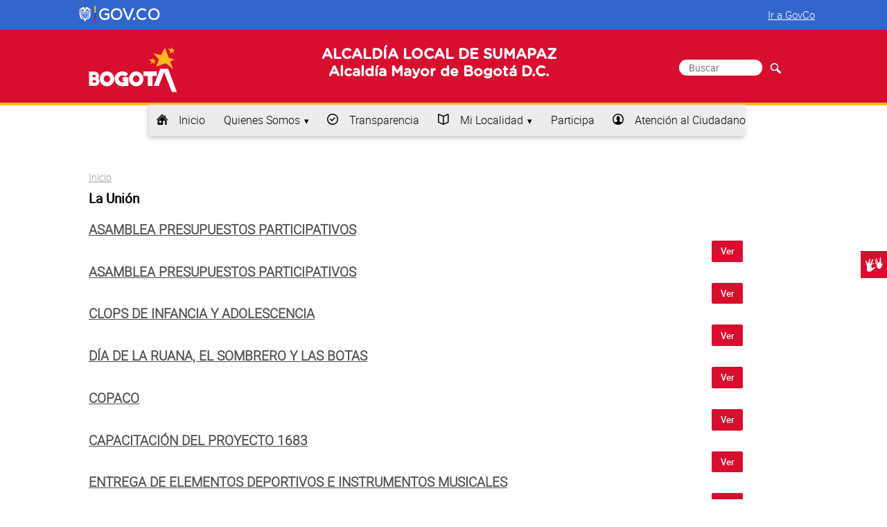

--- FILE ---
content_type: text/html; charset=utf-8
request_url: http://www.sumapaz.gov.co/eventos-lugares/la-union
body_size: 11513
content:
<!DOCTYPE html>
<html xmlns="http://www.w3.org/1999/xhtml" xml:lang="es" lang="es">

<head>
	<title>La Unión | ALCALDÍA LOCAL DE SUMAPAZ</title>
	<meta name="viewport" content="width=device-width, initial-scale=1.0">
	<link rel="shortcut icon" href="/misc/favicon.ico" type="image/vnd.microsoft.icon">
	<style type="text/css" media="all">
@import url("http://www.sumapaz.gov.co/modules/system/system.base.css?t7w2io");
@import url("http://www.sumapaz.gov.co/modules/system/system.menus.css?t7w2io");
@import url("http://www.sumapaz.gov.co/modules/system/system.messages.css?t7w2io");
@import url("http://www.sumapaz.gov.co/modules/system/system.theme.css?t7w2io");
</style>
<style type="text/css" media="all">
@import url("http://www.sumapaz.gov.co/sites/all/modules/contrib/calendar/css/calendar_multiday.css?t7w2io");
@import url("http://www.sumapaz.gov.co/sites/all/modules/ckeditor_accordion/css/ckeditor-accordion.css?t7w2io");
@import url("http://www.sumapaz.gov.co/sites/all/modules/contrib/colorbox_node/colorbox_node.css?t7w2io");
@import url("http://www.sumapaz.gov.co/modules/comment/comment.css?t7w2io");
@import url("http://www.sumapaz.gov.co/sites/all/modules/contrib/date/date_api/date.css?t7w2io");
@import url("http://www.sumapaz.gov.co/sites/all/modules/contrib/date/date_popup/themes/datepicker.1.7.css?t7w2io");
@import url("http://www.sumapaz.gov.co/modules/field/theme/field.css?t7w2io");
@import url("http://www.sumapaz.gov.co/sites/all/modules/features/govi_eventos/assets/css/govi_eventos.css?t7w2io");
@import url("http://www.sumapaz.gov.co/modules/node/node.css?t7w2io");
@import url("http://www.sumapaz.gov.co/modules/search/search.css?t7w2io");
@import url("http://www.sumapaz.gov.co/modules/user/user.css?t7w2io");
@import url("http://www.sumapaz.gov.co/sites/all/modules/contrib/youtube/css/youtube.css?t7w2io");
@import url("http://www.sumapaz.gov.co/sites/all/modules/contrib/views/css/views.css?t7w2io");
@import url("http://www.sumapaz.gov.co/sites/all/modules/contrib/ckeditor/css/ckeditor.css?t7w2io");
</style>
<style type="text/css" media="all">
@import url("http://www.sumapaz.gov.co/sites/all/modules/contrib/colorbox/styles/default/colorbox_style.css?t7w2io");
@import url("http://www.sumapaz.gov.co/sites/all/modules/contrib/ctools/css/ctools.css?t7w2io");
@import url("http://www.sumapaz.gov.co/modules/taxonomy/taxonomy.css?t7w2io");
@import url("http://www.sumapaz.gov.co/sites/all/modules/contrib/addtoany/addtoany.css?t7w2io");
@import url("http://www.sumapaz.gov.co/sites/all/modules/contrib/st_block/css/animate.css?t7w2io");
</style>
<style type="text/css" media="all">
@import url("http://www.sumapaz.gov.co/sites/all/themes/govi_tema_SDG/assets/css/base.css?t7w2io");
@import url("http://www.sumapaz.gov.co/sites/all/themes/govi_tema_SDG/assets/css/grids.css?t7w2io");
@import url("http://www.sumapaz.gov.co/sites/all/themes/govi_tema_SDG/assets/css/pure-grillas-responsivas.css?t7w2io");
@import url("http://www.sumapaz.gov.co/sites/all/themes/govi_tema_SDG/assets/css/pure-botones.css?t7w2io");
@import url("http://www.sumapaz.gov.co/sites/all/themes/govi_tema_SDG/assets/css/iconos.css?t7w2io");
@import url("http://www.sumapaz.gov.co/sites/all/themes/govi_tema_SDG/assets/css/formularios.css?t7w2io");
@import url("http://www.sumapaz.gov.co/sites/all/themes/govi_tema_SDG/assets/css/menus.css?t7w2io");
@import url("http://www.sumapaz.gov.co/sites/all/themes/govi_tema_SDG/assets/css/menus-dropdown.css?t7w2io");
@import url("http://www.sumapaz.gov.co/sites/all/themes/govi_tema_SDG/assets/css/govi.css?t7w2io");
</style>
<style type="text/css" media="all">
@import url("http://www.sumapaz.gov.co/sites/sumapaz.gov.co/files/css_injector/css_injector_1.css?t7w2io");
</style>
	<script type="text/javascript" src="http://www.sumapaz.gov.co/sites/all/modules/contrib/jquery_update/replace/jquery/1.10/jquery.min.js?v=1.10.2"></script>
<script type="text/javascript" src="http://www.sumapaz.gov.co/misc/jquery-extend-3.4.0.js?v=1.10.2"></script>
<script type="text/javascript" src="http://www.sumapaz.gov.co/misc/jquery-html-prefilter-3.5.0-backport.js?v=1.10.2"></script>
<script type="text/javascript" src="http://www.sumapaz.gov.co/misc/jquery.once.js?v=1.2"></script>
<script type="text/javascript" src="http://www.sumapaz.gov.co/misc/drupal.js?t7w2io"></script>
<script type="text/javascript" src="http://www.sumapaz.gov.co/misc/ajax.js?v=7.78"></script>
<script type="text/javascript" src="http://www.sumapaz.gov.co/sites/all/modules/contrib/jquery_update/js/jquery_update.js?v=0.0.1"></script>
<script type="text/javascript" src="http://www.sumapaz.gov.co/sites/all/modules/contrib/admin_menu/admin_devel/admin_devel.js?t7w2io"></script>
<script type="text/javascript" src="http://www.sumapaz.gov.co/sites/all/modules/ckeditor_accordion/js/ckeditor-accordion.js?t7w2io"></script>
<script type="text/javascript" src="http://www.sumapaz.gov.co/sites/sumapaz.gov.co/files/languages/es_aqfILyRTR2gnW8HIz4STpFkzEhvoGQTmjKmaecl9Tx0.js?t7w2io"></script>
<script type="text/javascript" src="http://www.sumapaz.gov.co/sites/all/libraries/colorbox/jquery.colorbox-min.js?t7w2io"></script>
<script type="text/javascript" src="http://www.sumapaz.gov.co/sites/all/modules/contrib/colorbox/js/colorbox.js?t7w2io"></script>
<script type="text/javascript" src="http://www.sumapaz.gov.co/sites/all/modules/contrib/colorbox/styles/default/colorbox_style.js?t7w2io"></script>
<script type="text/javascript" src="http://www.sumapaz.gov.co/sites/all/modules/contrib/colorbox/js/colorbox_load.js?t7w2io"></script>
<script type="text/javascript" src="http://www.sumapaz.gov.co/sites/all/modules/contrib/colorbox/js/colorbox_inline.js?t7w2io"></script>
<script type="text/javascript" src="http://www.sumapaz.gov.co/sites/all/modules/google_analytics/googleanalytics.js?t7w2io"></script>
<script type="text/javascript">
<!--//--><![CDATA[//><!--
(function(i,s,o,g,r,a,m){i["GoogleAnalyticsObject"]=r;i[r]=i[r]||function(){(i[r].q=i[r].q||[]).push(arguments)},i[r].l=1*new Date();a=s.createElement(o),m=s.getElementsByTagName(o)[0];a.async=1;a.src=g;m.parentNode.insertBefore(a,m)})(window,document,"script","https://www.google-analytics.com/analytics.js","ga");ga("create", "UA-5465161-9", {"cookieDomain":"auto"});ga("set", "anonymizeIp", true);ga("send", "pageview");
//--><!]]>
</script>
<script type="text/javascript" src="http://www.sumapaz.gov.co/sites/all/modules/contrib/st_block/js/waypoints.min.js?t7w2io"></script>
<script type="text/javascript" src="http://www.sumapaz.gov.co/sites/all/modules/contrib/st_block/js/st_block.js?t7w2io"></script>
<script type="text/javascript" src="http://www.sumapaz.gov.co/misc/progress.js?v=7.78"></script>
<script type="text/javascript" src="http://www.sumapaz.gov.co/sites/all/modules/contrib/colorbox_node/colorbox_node.js?t7w2io"></script>
<script type="text/javascript">
<!--//--><![CDATA[//><!--
jQuery.extend(Drupal.settings, {"basePath":"\/","pathPrefix":"","ajaxPageState":{"theme":"govi_tema_SDG","theme_token":"FGkfTXVVP2yR-C9n7I3FxB12_h7H20U-zqV2nMTtlmw","jquery_version":"1.10","js":{"sites\/all\/modules\/contrib\/jquery_update\/replace\/jquery\/1.10\/jquery.min.js":1,"misc\/jquery-extend-3.4.0.js":1,"misc\/jquery-html-prefilter-3.5.0-backport.js":1,"misc\/jquery.once.js":1,"misc\/drupal.js":1,"misc\/ajax.js":1,"sites\/all\/modules\/contrib\/jquery_update\/js\/jquery_update.js":1,"sites\/all\/modules\/contrib\/admin_menu\/admin_devel\/admin_devel.js":1,"sites\/all\/modules\/ckeditor_accordion\/js\/ckeditor-accordion.js":1,"public:\/\/languages\/es_aqfILyRTR2gnW8HIz4STpFkzEhvoGQTmjKmaecl9Tx0.js":1,"sites\/all\/libraries\/colorbox\/jquery.colorbox-min.js":1,"sites\/all\/modules\/contrib\/colorbox\/js\/colorbox.js":1,"sites\/all\/modules\/contrib\/colorbox\/styles\/default\/colorbox_style.js":1,"sites\/all\/modules\/contrib\/colorbox\/js\/colorbox_load.js":1,"sites\/all\/modules\/contrib\/colorbox\/js\/colorbox_inline.js":1,"sites\/all\/modules\/google_analytics\/googleanalytics.js":1,"0":1,"sites\/all\/modules\/contrib\/st_block\/js\/waypoints.min.js":1,"sites\/all\/modules\/contrib\/st_block\/js\/st_block.js":1,"misc\/progress.js":1,"sites\/all\/modules\/contrib\/colorbox_node\/colorbox_node.js":1},"css":{"modules\/system\/system.base.css":1,"modules\/system\/system.menus.css":1,"modules\/system\/system.messages.css":1,"modules\/system\/system.theme.css":1,"sites\/all\/modules\/contrib\/calendar\/css\/calendar_multiday.css":1,"sites\/all\/modules\/ckeditor_accordion\/css\/ckeditor-accordion.css":1,"sites\/all\/modules\/contrib\/colorbox_node\/colorbox_node.css":1,"modules\/comment\/comment.css":1,"sites\/all\/modules\/contrib\/date\/date_api\/date.css":1,"sites\/all\/modules\/contrib\/date\/date_popup\/themes\/datepicker.1.7.css":1,"modules\/field\/theme\/field.css":1,"sites\/all\/modules\/features\/govi_eventos\/assets\/css\/govi_eventos.css":1,"modules\/node\/node.css":1,"modules\/search\/search.css":1,"modules\/user\/user.css":1,"sites\/all\/modules\/contrib\/youtube\/css\/youtube.css":1,"sites\/all\/modules\/contrib\/views\/css\/views.css":1,"sites\/all\/modules\/contrib\/ckeditor\/css\/ckeditor.css":1,"sites\/all\/modules\/contrib\/colorbox\/styles\/default\/colorbox_style.css":1,"sites\/all\/modules\/contrib\/ctools\/css\/ctools.css":1,"modules\/taxonomy\/taxonomy.css":1,"sites\/all\/modules\/contrib\/addtoany\/addtoany.css":1,"sites\/all\/modules\/contrib\/st_block\/css\/animate.css":1,"sites\/all\/themes\/govi_tema_SDG\/assets\/css\/base.css":1,"sites\/all\/themes\/govi_tema_SDG\/assets\/css\/grids.css":1,"sites\/all\/themes\/govi_tema_SDG\/assets\/css\/pure-grillas-responsivas.css":1,"sites\/all\/themes\/govi_tema_SDG\/assets\/css\/pure-botones.css":1,"sites\/all\/themes\/govi_tema_SDG\/assets\/css\/iconos.css":1,"sites\/all\/themes\/govi_tema_SDG\/assets\/css\/formularios.css":1,"sites\/all\/themes\/govi_tema_SDG\/assets\/css\/menus.css":1,"sites\/all\/themes\/govi_tema_SDG\/assets\/css\/menus-dropdown.css":1,"sites\/all\/themes\/govi_tema_SDG\/assets\/css\/govi.css":1,"public:\/\/css_injector\/css_injector_1.css":1}},"colorbox":{"opacity":"0.85","current":"{current} of {total}","previous":"\u00ab Prev","next":"Next \u00bb","close":"Close","maxWidth":"98%","maxHeight":"98%","fixed":true,"mobiledetect":true,"mobiledevicewidth":"480px"},"jcarousel":{"ajaxPath":"\/jcarousel\/ajax\/views"},"googleanalytics":{"trackOutbound":1,"trackMailto":1,"trackDownload":1,"trackDownloadExtensions":"7z|aac|arc|arj|asf|asx|avi|bin|csv|doc(x|m)?|dot(x|m)?|exe|flv|gif|gz|gzip|hqx|jar|jpe?g|js|mp(2|3|4|e?g)|mov(ie)?|msi|msp|pdf|phps|png|ppt(x|m)?|pot(x|m)?|pps(x|m)?|ppam|sld(x|m)?|thmx|qtm?|ra(m|r)?|sea|sit|tar|tgz|torrent|txt|wav|wma|wmv|wpd|xls(x|m|b)?|xlt(x|m)|xlam|xml|z|zip","trackColorbox":1},"urlIsAjaxTrusted":{"\/eventos-lugares\/la-union":true},"colorbox_node":{"width":"600px","height":"600px"}});
//--><!]]>
</script>
</head>
<body class="html not-front not-logged-in no-sidebars page-taxonomy page-taxonomy-term page-taxonomy-term- page-taxonomy-term-327">
		<script type="text/javascript" src="/sites/all/themes/govi_tema_SDG/assets/js/govi.js"></script>
<link rel="stylesheet" href="/sites/all/themes/govi_tema_SDG/assets/css/style_govco.css">

<header id="encabezado">
<div class="govco-header">
		<nav class="navbar navbar-expand-lg navbar-govco navbar-expanded">
			<div class="container">
				<div class="navbar-logo float-left">
					<a target="_blank" href="https://www.gov.co/" title="gov.co">
						<img alt="Logo gov.co" src="https://cdn.www.gov.co/assets/images/logo.svg" class="img-fluid" style="height: 30px">
					</a>
				</div>
				<div class="collapse navbar-collapse navbar-first-menu float-right">
					<div class="nav-primary mx-auto">
						<ul class="navbar-nav ml-auto nav-items nav-items-desktop"></ul>
					</div>
					<div class="nav-item-primary ml-auto mr-2">
						<div class="govitheme-govco">
							<a href="https://www.gov.co" target="_blank">Ir a GovCo</a>
						</div>
					</div>
				</div>
			</div>
		</nav>
	</div>

  <section class="encabezado-b pure-g" id="encabezadosgd_b">
  <div class="contenedor"  id="headersgd">
                                    <div class="pure-u-sm-1 pure-u-md-1-5 pure-u-lg-1-5 pure-u-xl-1-5">
                    <div class="logo_entidad" id="sgdinter"><a href="#"><img src="/sites/all/themes/govi_tema_SDG/assets/imagenes/logo_secretaria.png"></a></div>
                </div>
                                         <div class="encabezado-b-2 pure-u-sm-1 pure-u-md-3-5 pure-u-lg-3-5 pure-u-xl-3-5">
                    <h1 class="nombre-sitio">
                                                 <span>ALCALDÍA LOCAL DE SUMAPAZ</span>
                           <span style="color:#0F3E63">Alcaldía Mayor de Bogotá D.C. </span>

                                           </h1>
                </div>
                                      <div class="encabezado-b-1 pure-u-sm-1 pure-u-md-1-5 pure-u-lg-1-5 pure-u-xl-1-5">
                  
                  
                                    <div class="formsgd">
                    <div class="region region-encabezado-b-1">
    <div id="block-search-form" class="block block-search">

    
  <div class="content">
    <form action="/eventos-lugares/la-union" method="post" id="search-block-form" accept-charset="UTF-8"><div><div class="container-inline">
      <h2 class="element-invisible">Formulario de búsqueda</h2>
    <div class="form-item form-type-textfield form-item-search-block-form">
  <label class="element-invisible" for="edit-search-block-form--2">Buscar </label>
 <input title="Escriba lo que quiere buscar." placeholder="Buscar" type="text" id="edit-search-block-form--2" name="search_block_form" value="" size="15" maxlength="128" class="form-text" />
</div>
<div class="form-actions form-wrapper" id="edit-actions"><input type="submit" id="edit-submit" name="op" value="Buscar" class="form-submit" /></div><input type="hidden" name="form_build_id" value="form-es4vVWFxNFQpsM5ER1vIhqCRbqrK9ubM-MRJL_tOEsk" />
<input type="hidden" name="form_id" value="search_block_form" />
</div>
</div></form>  </div>
</div>
  </div>
                  </div>
              </div>            
                              </div>
  </section>

  <section class="encabezado-c pure-g">
    <div class="contenedor" >
      <div class="encabezado-c-1 pure-u-sm-1 pure-u-md-1 pure-u-lg-1 pure-u-xl-1" role="navigation" aria-label="Menu">
        <a href="#" id="toggles" class="menu-toggle custom-toggle">&nbsp;<hr class="bar">
		<hr class="bar"></a>
        <div id="menu-principal" class="pure-menu pure-menu-horizontal custom-can-transform menu-transform">
            <ul class="pure-menu-list"><li class="first leaf pure-menu-item"><a href="/" title="inicio" class="icon-home pure-menu-link disabled">Inicio</a><img class="pure-menu-item-image" typeof="foaf:Image" src="http://www.sumapaz.gov.co/sites/sumapaz.gov.co/files/menuimage/gif-inicio.gif" width="100px" height="auto" alt="Test alt" title="Inicio" /></li>
<li class="expanded pure-menu-item pure-menu-has-children pure-menu-allow-hover"><a href="/transparencia/organizacion/quienes-somos" data-target="#" class="pure-menu-link disabled" data-toggle="dropdown">Quienes Somos</a><img class="pure-menu-item-image" typeof="foaf:Image" src="http://www.sumapaz.gov.co/sites/sumapaz.gov.co/files/menuimage/gif-quienes-somos.gif" width="100px" height="auto" alt="Test alt" title="Quienes Somos" /><div class="pure-menu-children"><ul class="pure-menu-list"><li class="first leaf pure-menu-item"><a href="https://www.gobiernobogota.gov.co/transparencia/informacion-entidad/mision-vision" class="pure-menu-link disabled">Misión y Visión</a><img class="pure-menu-item-image" typeof="foaf:Image" src="http://www.sumapaz.gov.co/sites/sumapaz.gov.co/files/menuimage/gif-mision-y-vision.gif" width="100px" height="auto" alt="Test alt" title="Misión y Visión" /></li>
<li class="leaf pure-menu-item"><a href="https://www.gobiernobogota.gov.co/transparencia/informacion-entidad/mision-vision" class="pure-menu-link disabled">Funciones y Deberes</a><img class="pure-menu-item-image" typeof="foaf:Image" src="http://www.sumapaz.gov.co/sites/sumapaz.gov.co/files/menuimage/gif-funciones-y-deberes.gif" width="100px" height="auto" alt="Test alt" title="Funciones y Deberes" /></li>
<li class="leaf pure-menu-item"><a href="http://gaia.gobiernobogota.gov.co/content/sistema-integrado-de-gesti%C3%B3n-sdg" class="pure-menu-link disabled">Procesos y Procedimientos</a></li>
<li class="leaf pure-menu-item"><a href="/transparencia/organizacion/organigrama" class="pure-menu-link disabled">Organigrama</a><img class="pure-menu-item-image" typeof="foaf:Image" src="http://www.sumapaz.gov.co/sites/sumapaz.gov.co/files/menuimage/gif-organigrama.gif" width="100px" height="auto" alt="Test alt" title="Organigrama" /></li>
<li class="leaf pure-menu-item"><a href="/transparencia/organizacion/directorio-informacion-servidores-publicos-empleados-y-contratistas" class="pure-menu-link disabled">Directorio de información de servidores públicos, empleados y contratistas</a><img class="pure-menu-item-image" typeof="foaf:Image" src="http://www.sumapaz.gov.co/sites/sumapaz.gov.co/files/menuimage/gif-directorio-de-informacion-servidores.gif" width="100px" height="auto" alt="Test alt" title="Directorio de información de servidores públicos, empleados y contratistas" /></li>
<li class="leaf pure-menu-item"><a href="/transparencia/organizacion/directorio-agremiaciones-asociaciones-y-otros-grupos-interes" class="pure-menu-link disabled">Directorio de agremiaciones, asociaciones y otros grupos de interés</a><img class="pure-menu-item-image" typeof="foaf:Image" src="http://www.sumapaz.gov.co/sites/sumapaz.gov.co/files/menuimage/gif-directorio-de-agremiaciones.gif" width="100px" height="auto" alt="Test alt" title="Directorio de agremiaciones, asociaciones y otros grupos de interés" /></li>
<li class="leaf pure-menu-item"><a href="/transparencia/organizacion/directorio-entidades" class="pure-menu-link disabled">Directorio de Entidades</a><img class="pure-menu-item-image" typeof="foaf:Image" src="http://www.sumapaz.gov.co/sites/sumapaz.gov.co/files/menuimage/gif-directorio-de-entidades-del-sector.gif" width="100px" height="auto" alt="Test alt" title="Directorio de Entidades" /></li>
<li class="last leaf pure-menu-item"><a href="http://www.gobiernobogota.gov.co/transparencia/organizacion/ofertas-empleo-0" target="_blank" class="pure-menu-link disabled">Ofertas de empleo</a></li>
</ul></div></li>
<li class="leaf pure-menu-item"><a href="/transparencia" title="Transparencia y acceso a la información pública" name="Transparencia y acceso a la información pública" class="icon-circle_ok pure-menu-link disabled">Transparencia</a><img class="pure-menu-item-image" typeof="foaf:Image" src="http://www.sumapaz.gov.co/sites/sumapaz.gov.co/files/menuimage/gif-entidad_0.gif" width="100px" height="auto" alt="Test alt" title="Transparencia" /></li>
<li class="expanded pure-menu-item pure-menu-has-children pure-menu-allow-hover"><a href="/transparencia/informacion-interes/informacion-adicional" class="icon-book_1 pure-menu-link disabled" data-target="#" data-toggle="dropdown">Mi Localidad</a><div class="pure-menu-children"><ul class="pure-menu-list"><li class="first leaf pure-menu-item"><a href="/mi-localidad/conociendo-mi-localidad" class="pure-menu-link disabled">Conociendo mi Localidad</a></li>
<li class="leaf pure-menu-item"><a href="/mi-localidad/disfrutando-mi-localidad" class="pure-menu-link disabled">Disfrutando Mi Localidad</a></li>
<li class="leaf pure-menu-item"><a href="/mi-localidad/instancias-de-participacion" class="pure-menu-link disabled">Participación Ciudadana</a></li>
<li class="leaf pure-menu-item"><a href="/mi-localidad/infraestructura" class="pure-menu-link disabled">Infraestructura</a></li>
<li class="leaf pure-menu-item"><a href="/mi-localidad/juntas-de-accion-comunal" class="pure-menu-link disabled">Juntas de Acción Comunal</a></li>
<li class="leaf pure-menu-item"><a href="/mi-localidad/juntas-administrativas-locales" class="pure-menu-link disabled">JAL</a></li>
<li class="leaf pure-menu-item"><a href="/mi-localidad/en-los-medios" class="pure-menu-link disabled">En Los Medios</a></li>
<li class="leaf pure-menu-item"><a href="/calendario" class="pure-menu-link disabled">Calendario de Actividades</a></li>
<li class="leaf pure-menu-item"><a href="/mi-localidad/talento-local" class="pure-menu-link disabled">Talento Local</a></li>
<li class="last leaf pure-menu-item"><a href="/mi-localidad/articulaciones" class="pure-menu-link disabled">Articulaciones</a></li>
</ul></div></li>
<li class="leaf pure-menu-item"><a href="https://www.gobiernobogota.gov.co/participa" class="pure-menu-link disabled">Participa</a></li>
<li class="last leaf pure-menu-item"><a href="/transparencia/atencion-ciudadano/sede-principal" title="atención al Ciudadano" class="icon-user_circle pure-menu-link disabled">Atención al Ciudadano</a><img class="pure-menu-item-image" typeof="foaf:Image" src="http://www.sumapaz.gov.co/sites/sumapaz.gov.co/files/menuimage/gif-atencion-a-la-ciudadania_0.gif" width="100px" height="auto" alt="Test alt" title="Atención al Ciudadano" /></li>
</ul>        </div>
      </div> 
    </div>              
  </section>

</header>


<div class="contenedor">



    <!-- Espacio para mostrar los mensajes del sistema -->
    
    <div id="posicion"> 

    
        <section class="posicion-e pure-g">
        <!-- Define marcado para el home -->
                    
        <!-- Define marcado para las páginas internas -->
                                    <div class="posicion-e-1 pure-u-md-1 pure-u-sm-1 pure-u-lg-1 pure-u-xl-1 pure-u-lg- pure-u-xl-1" >
                      <div id="menu-segundo-nivel" class="pure-menu pure-menu-horizontal menu-transform">
                                          </div>
              <div id="migas-de-pan">
                      <h2 class="element-invisible">Usted está aquí</h2><div class="breadcrumb"><span class="inline odd first last"><a href="/">Inicio</a></span></div>              </div>
          </div>
                                                          <div class="posicion-e-2 pure-u-sm-1 pure-u-md-1 pure-u-lg-1 pure-u-xl-1">
                                     <div class="region region-content">
    <div id="block-system-main" class="block block-system">

    
  <div class="content">
    <div id="lista-terminos">
    <h2>La Unión</h2>
    	<div class="pure-g">
	    <div class="pure-u-1">
		<h3><a href="" title="Asamblea Presupuestos Participativos ">Asamblea Presupuestos Participativos </a></h3>
	    </div>
	    <div class="pure-u-4-5">
		<p></p>
	    </div>
	    <div class="pure-u-1-5 centrar">
		<a href="" class="pure-button" title="Ir a Asamblea Presupuestos Participativos ">Ver</a>
	    </div>
	</div>
    	<div class="pure-g">
	    <div class="pure-u-1">
		<h3><a href="" title="Asamblea Presupuestos Participativos ">Asamblea Presupuestos Participativos </a></h3>
	    </div>
	    <div class="pure-u-4-5">
		<p></p>
	    </div>
	    <div class="pure-u-1-5 centrar">
		<a href="" class="pure-button" title="Ir a Asamblea Presupuestos Participativos ">Ver</a>
	    </div>
	</div>
    	<div class="pure-g">
	    <div class="pure-u-1">
		<h3><a href="" title="CLOPS de infancia y adolescencia">CLOPS de infancia y adolescencia</a></h3>
	    </div>
	    <div class="pure-u-4-5">
		<p></p>
	    </div>
	    <div class="pure-u-1-5 centrar">
		<a href="" class="pure-button" title="Ir a CLOPS de infancia y adolescencia">Ver</a>
	    </div>
	</div>
    	<div class="pure-g">
	    <div class="pure-u-1">
		<h3><a href="" title="Día de la Ruana, el Sombrero y las Botas">Día de la Ruana, el Sombrero y las Botas</a></h3>
	    </div>
	    <div class="pure-u-4-5">
		<p></p>
	    </div>
	    <div class="pure-u-1-5 centrar">
		<a href="" class="pure-button" title="Ir a Día de la Ruana, el Sombrero y las Botas">Ver</a>
	    </div>
	</div>
    	<div class="pure-g">
	    <div class="pure-u-1">
		<h3><a href="" title=" COPACO"> COPACO</a></h3>
	    </div>
	    <div class="pure-u-4-5">
		<p></p>
	    </div>
	    <div class="pure-u-1-5 centrar">
		<a href="" class="pure-button" title="Ir a  COPACO">Ver</a>
	    </div>
	</div>
    	<div class="pure-g">
	    <div class="pure-u-1">
		<h3><a href="" title="Capacitación del proyecto 1683">Capacitación del proyecto 1683</a></h3>
	    </div>
	    <div class="pure-u-4-5">
		<p></p>
	    </div>
	    <div class="pure-u-1-5 centrar">
		<a href="" class="pure-button" title="Ir a Capacitación del proyecto 1683">Ver</a>
	    </div>
	</div>
    	<div class="pure-g">
	    <div class="pure-u-1">
		<h3><a href="" title="Entrega de elementos deportivos e instrumentos musicales">Entrega de elementos deportivos e instrumentos musicales</a></h3>
	    </div>
	    <div class="pure-u-4-5">
		<p></p>
	    </div>
	    <div class="pure-u-1-5 centrar">
		<a href="" class="pure-button" title="Ir a Entrega de elementos deportivos e instrumentos musicales">Ver</a>
	    </div>
	</div>
    	<div class="pure-g">
	    <div class="pure-u-1">
		<h3><a href="" title="Consejo Local de Gestión del Riesgo y Cambio Climático">Consejo Local de Gestión del Riesgo y Cambio Climático</a></h3>
	    </div>
	    <div class="pure-u-4-5">
		<p></p>
	    </div>
	    <div class="pure-u-1-5 centrar">
		<a href="" class="pure-button" title="Ir a Consejo Local de Gestión del Riesgo y Cambio Climático">Ver</a>
	    </div>
	</div>
    	<div class="pure-g">
	    <div class="pure-u-1">
		<h3><a href="" title="Rendición de cuentas ante la Junta Administradora Local de Sumapaz">Rendición de cuentas ante la Junta Administradora Local de Sumapaz</a></h3>
	    </div>
	    <div class="pure-u-4-5">
		<p></p>
	    </div>
	    <div class="pure-u-1-5 centrar">
		<a href="" class="pure-button" title="Ir a Rendición de cuentas ante la Junta Administradora Local de Sumapaz">Ver</a>
	    </div>
	</div>
    	<div class="pure-g">
	    <div class="pure-u-1">
		<h3><a href="" title="Consejo Local - Mesa de Víctimas">Consejo Local - Mesa de Víctimas</a></h3>
	    </div>
	    <div class="pure-u-4-5">
		<p></p>
	    </div>
	    <div class="pure-u-1-5 centrar">
		<a href="" class="pure-button" title="Ir a Consejo Local - Mesa de Víctimas">Ver</a>
	    </div>
	</div>
    </div>
	<h2 class="element-invisible">Páginas</h2><div class="item-list"><ul class="pager"><li class="pager-current first">1</li>
<li class="pager-item"><a title="Ir a la página 2" href="/eventos-lugares/la-union?page=1">2</a></li>
<li class="pager-next"><a title="Ir a la página siguiente" href="/eventos-lugares/la-union?page=1">siguiente ›</a></li>
<li class="pager-last last"><a title="Ir a la última página" href="/eventos-lugares/la-union?page=1">última »</a></li>
</ul></div>  </div>
</div>
  </div>
                </div>
                                                 </section>

    </div>
</div>

<footer id="pie">
 
    <section class="pie-a pure-g">
     <div class="contenedor">
                    <div class="pie-a-1 pure-u-md-1-4 pure-u-sm-1 pure-u-lg-1-4 pure-u-xl-1-4">
                  <div class="region region-pie-a-1">
    <div id="block-views-88ba5e62327cd961206f56bfde8454ef" class="block block-views">

    <h2>ALCALDÍA MAYOR DE BOGOTÁ</h2>
  
  <div class="content">
    <div class="view view-enlaces-institucionales-pie-1 view-id-enlaces_institucionales_pie_1 view-display-id-block view-dom-id-1819caa136b3ad605c2af4cb6d810123">
        
  
  
      <div class="view-content">
      <div class="item-list">    <ul>          <li class="views-row views-row-1 views-row-odd views-row-first views-row-last">  
  <div class="views-field views-field-field-pie-enlace">        <div class="field-content"><a href="http://bogota.gov.co" target="_blank">Portal Bogotá</a></div>  </div></li>
      </ul></div>    </div>
  
  
  
  
  
  
</div>  </div>
</div>
  </div>
            </div>
                            <div class="pie-a-2 pure-u-md-1-4 pure-u-sm-1 pure-u-lg-1-4 pure-u-xl-1-4">
                  <div class="region region-pie-a-2">
    <div id="block-views-df0e5f263c6aeff0c747e467ef858fbb" class="block block-views">

    <h2>ENTIDADES DE CONTROL </h2>
  
  <div class="content">
    <div class="view view-enlaces-institucionales-pie-de-pagina-2 view-id-enlaces_institucionales_pie_de_pagina_2 view-display-id-block view-dom-id-0194f96de9a6ad2cb1dea7fe0a896aea">
        
  
  
      <div class="view-content">
      <div class="item-list">    <ul>          <li class="views-row views-row-1 views-row-odd views-row-first">  
  <div class="views-field views-field-field-pie-enlace">        <div class="field-content"><a href="http://www.procuraduria.gov.co" target="_blank">Procuraduría General de la Nación</a></div>  </div></li>
          <li class="views-row views-row-2 views-row-even">  
  <div class="views-field views-field-field-pie-enlace">        <div class="field-content"><a href="http://www.contraloriagen.gov.co" target="_blank">Contraloría General de la República</a></div>  </div></li>
          <li class="views-row views-row-3 views-row-odd views-row-last">  
  <div class="views-field views-field-field-pie-enlace">        <div class="field-content"><a href="http://concejodebogota.gov.co" target="_blank">Concejo de Bogotá</a></div>  </div></li>
      </ul></div>    </div>
  
  
  
  
  
  
</div>  </div>
</div>
  </div>
            </div>
                            <div class="pie-a-3 pure-u-md-1-4 pure-u-sm-1 pure-u-lg-1-4 pure-u-xl-1-4">
                  <div class="region region-pie-a-3">
    <div id="block-views-81ce4a2ceee9e109067a13e856f0625d" class="block block-views">

    <h2>VÍNCULOS DE INTERÉS</h2>
  
  <div class="content">
    <div class="view view-enlaces-institucionales-pie-de-pagina-3 view-id-enlaces_institucionales_pie_de_pagina_3 view-display-id-block view-dom-id-e6829b069cb419d9e660756bf386592f">
        
  
  
      <div class="view-content">
      <div class="item-list">    <ul>          <li class="views-row views-row-1 views-row-odd views-row-first">  
  <div class="views-field views-field-field-pie-enlace">        <div class="field-content"><a href="http://oab.ambientebogota.gov.co" target="_blank">Observatorio Ambiental de Bogotá</a></div>  </div></li>
          <li class="views-row views-row-2 views-row-even">  
  <div class="views-field views-field-field-pie-enlace">        <div class="field-content"><a href="http://observatorioruralbogota.gov.co" target="_blank">Observatorio Rural de Bogotá</a></div>  </div></li>
          <li class="views-row views-row-3 views-row-odd">  
  <div class="views-field views-field-field-pie-enlace">        <div class="field-content"><a href="http://www.bogota.gov.co/sdqs" target="_blank">Sistema Distrital de Quejas y Soluciones</a></div>  </div></li>
          <li class="views-row views-row-4 views-row-even">  
  <div class="views-field views-field-field-pie-enlace">        <div class="field-content"><a href="http://gaia.gobiernobogota.gov.co/node/11" target="_blank">Intranet</a></div>  </div></li>
          <li class="views-row views-row-5 views-row-odd">  
  <div class="views-field views-field-field-pie-enlace">        <div class="field-content"><a href="https://www.office.com/?auth=2" target="_blank">Correo Institucional</a></div>  </div></li>
          <li class="views-row views-row-6 views-row-even views-row-last">  
  <div class="views-field views-field-field-pie-enlace">        <div class="field-content"><a href="http://www.gobiernobogota.gov.co/alcaldias_old/sumapaz/" target="_blank">Portal Web Anterior</a></div>  </div></li>
      </ul></div>    </div>
  
  
  
  
  
  
</div>  </div>
</div>
  </div>
            </div>
                            <div class="pie-a-4 pure-u-md-1-4 pure-u-sm-1 pure-u-lg-1-4 pure-u-xl-1-4">
                  <div class="region region-pie-a-4">
    <div id="block-views-eaf805de0833f2fffe9b6ac28566286e" class="block block-views">

    <h2>GOBIERNO EN LÍNEA </h2>
  
  <div class="content">
    <div class="view view-enlaces-institucionales-pie-de-pagina-4 view-id-enlaces_institucionales_pie_de_pagina_4 view-display-id-block view-dom-id-3dad449b92f6c400d48dfed14799a47d">
        
  
  
      <div class="view-content">
      <div class="item-list">    <ul>          <li class="views-row views-row-1 views-row-odd views-row-first">  
  <div class="views-field views-field-field-pie-enlace">        <div class="field-content"><a href="http://www.presidencia.gov.co" target="_blank">Presidencia de la República</a></div>  </div></li>
          <li class="views-row views-row-2 views-row-even">  
  <div class="views-field views-field-field-pie-enlace">        <div class="field-content"><a href="http://www.mintic.gov.co" target="_blank">MinTIC</a></div>  </div></li>
          <li class="views-row views-row-3 views-row-odd views-row-last">  
  <div class="views-field views-field-field-pie-enlace">        <div class="field-content"><a href="http://estrategia.gobiernoenlinea.gov.co" target="_blank"> Gobierno en Línea</a></div>  </div></li>
      </ul></div>    </div>
  
  
  
  
  
  
</div>  </div>
</div>
  </div>
            </div>
           </div>
    </section>

    <section class="pie-b pure-g">
     <div class="contenedor">
                    <div class="pie-b-1 pure-u-2-3 pure-u-sm-2-3 pure-u-md-2-3 pure-u-lg-2-3 pure-u-xl-2-3">
                  <div class="region region-pie-b-1">
    <div id="block-block-21" class="block block-block">

    
  <div class="content">
    <style type="text/css">
<!--/*--><![CDATA[/* ><!--*/

.centro-relevo{
	position: fixed;
	top: 50%;
    right: 0;
    z-index: 50;
}
#navigationMenu li{
	list-style:none;
	height:39px;
	padding:2px;
	width:40px;
}
#navigationMenu .manos{
    background-position-x: 0px;
    background: #d80e2f url(/sites/sumapaz.gov.co/files/imagenes/centrorelevosdg.svg);
    background-size: 25px;
    background-repeat: no-repeat;
    background-position: center;
}
#navigationMenu .manos span {
    background-color: #DE0656;
    color: #FFFFFF;
}

#navigationMenu span{
	/* Container properties */
	width:0;
    right: 38px;
	padding:0;
	position:absolute;
	overflow:hidden;
	/* Text properties */
	font-size:14px;
	font-weight:normal;
	letter-spacing:0.6px;
	white-space:nowrap;
	line-height:39px;
	
	/* CSS3 Transition: */
	-webkit-transition: 0.25s;
	
	/* Future proofing (these do not work yet): */
	-moz-transition: 0.25s;
	transition: 0.25s;
}

#navigationMenu a{
	height:39px;
	width:38px;
	display:block;
}

/* General hover styles */

#navigationMenu a:hover span{ width:auto; padding:0 20px;overflow:visible; }
#navigationMenu a:hover{
	text-decoration:none;
	
	/* CSS outer glow with the box-shadow property */
	-moz-box-shadow:0 0 5px #9ddff5;
	-webkit-box-shadow:0 0 5px #9ddff5;
	box-shadow:0 0 5px #9ddff5;
}

#navigationMenu .manos:hover { background-position: center;}
#navigationMenu .calendario:hover { background-position: center;}
#node-76{
    height: 40vw;
}

/*--><!]]>*/
</style><div class="centro-relevo">
<ul id="navigationMenu"><li><a class="manos" href="https://www.centroderelevo.gov.co/632/w3-channel.html" target="_blank"><span>Centro de relevo</span> </a></li>
</ul></div>
  </div>
</div>
<div id="block-nivel-central-blocks-localizacionpie" class="block block-nivel-central-blocks triggerAnimation animated" data-animate="fadeInRight">

    
  <div class="content">
    <style>
        .localizacionp strong{
                font-weight: normal;
                float:left;
                margin-right: 8px;
        }
        .localizacionp{
                width:100%;
        }

</style>

<div class="localizacionp">

<strong>Dirección: </strong>Sede Casa de la Cultura en Betania<br><strong>Telefonos: </strong>+57 (601) 338 70 00, +57 313 4985170<br><strong>Correo Institucional: </strong>Bogotá Te Escucha - Sistema Distrital para la Gestión de Peticiones Ciudadanas - SDQS<br><strong>Correo Notificaciones Judiciales: </strong>notificacionestutelas@gobiernobogota.gov.co<br><strong>Horario: </strong>Lunes a Viernes de 7:00 a.m. a 4:30 p.m.<br><strong>Ciudad: </strong>Bogotá - Colombia</div>
  </div>
</div>
  </div>
            </div>
                            <div class="pie-b-2 pure-u-1-3 pure-u-sm-1 pure-u-md-1-3 pure-u-lg-1-3 pure-u-xl-1-3">
                <div class="container">                  
                      <div class="region region-pie-b-2">
    <div id="block-block-8" class="block block-block triggerAnimation animated" data-animate="fadeInLeft">

    
  <div class="content">
    <div><a href="http://mapacallejero.bogota.gov.co/mad/vm.php" rel="alternate" target="_blank" title="(Mapa Callejero">Mapa Callejero</a></div>
<div><a href="http://guiatramitesyservicios.bogota.gov.co/" target="_blank" title="Guía de Trámites y Servicios - Alcaldía mayor de Bogotá">Guía de Trámites y Servicios del Distrito</a></div>
<div><a href="http://bogota.gov.co/sdqs" rel="alternate" target="_blank" title="Servicio de Atención a la Ciudadanía">Servicio de Atención a la Ciudadanía - SDQS</a></div>
<div><a href="http://www.gobiernobogota.gov.co/transparencia/atencion-ciudadano/defensor-del-ciudadano" rel="alternate" title="Defensor del ciudadano y carta trato digno">Defensor del ciudadano y carta trato digno</a></div>
<div><a href="http://www.sumapaz.gov.co/Documentacion/Ley%201712/proteci%C3%B3n%20de%20datos%20personales.pdf" rel="alternate" title="Instrucciones para protección de datos  personales/propiedad del usuario ">Protección de Datos Personales</a></div>
<div><a href="http://www.sumapaz.gov.co/Documentacion/SIG/Manuales%20Entidad/Manual%20de%20Gesti%C3%B3n%20de%20Seguridad%20de%20la.pdf" title="Manual de Seguridad de la Información">Manual de Seguridad de la Información</a></div>
  </div>
</div>
  </div>
                </div>
            </div>
                         </div>
    </section>
    <div class="contenedor">
    <section class="pie-c pure-g">
                      <div class="region region-pie-c-1">
    <div id="block-block-9" class="block block-block">

    
  <div class="content">
    <p> <img alt="Gobierno en Linea" src="/sites/all/themes/govi_tema_SDG/assets/imagenes/escudo-colombia.png" style="height:62px; width:61px; float:left" />      <img alt="Gobierno en Linea" src="/sites/all/themes/govi_tema_SDG/assets/imagenes/logopiesgd1.png" style="height:60px; width:76px; float:left" /><img alt="Alcaldia de Bogota, Mejor para todos" src="/sites/all/themes/govi_tema_SDG/assets/imagenes/logopiesgd2.png" style="height:57px; width:160px;float:right" />   </p>
  </div>
</div>
  </div>
                 <div class="container required_links">
            <a title="Ir hacia arriba" href="#" class="scrollToTop pure-button">Ir hacia arriba</a>
            <div class="pie-c-1 pure-u-sm-1 pure-u-md-1 pure-u-lg-1 pure-u-xl-1">
                <a href="#">Términos y Condiciones</a>
                <a href="#">Políticas de Uso</a>
                <span> Copyright &copy; 2016 Govimentum</span>
            </div>
            <a href="#" class="created_by">By Govimentum</a>
        </div>
    </section>
    </div>

    <section class="pie-d pure-g">
            </section>
 
</footer>


<div class="footer-govco">
			<div class="container">
				<a class="navbar-brand" href="https://www.colombia.co/" target="_blank" title="marca pais">
					<img src="https://www.mintic.gov.co/portal/715/channels-616_marca_colombia.png" alt="Marca Colombia" style="height: 48px;" class="img-fluid">
				</a>
				<a class="navbar-brand" href="https://www.gov.co/" target="_blank" title="gov.co">
					<img src="https://cdn.www.gov.co/v3/assets/images/logo.svg" alt="Logo gov.com" class="img-fluid" style="height: 48px;">
				</a>
			</div>
		</div>
	</body>
</html>

--- FILE ---
content_type: text/css
request_url: http://www.sumapaz.gov.co/sites/all/themes/govi_tema_SDG/assets/css/iconos.css?t7w2io
body_size: 3395
content:
@font-face {
	font-family: 'icomoon';
	src:url('../fonts/icomoon.eot?n4v83y');
	src:url('../fonts/icomoon.eot?n4v83y#iefix') format('embedded-opentype'),
		url('../fonts/icomoon.ttf?n4v83y') format('truetype'),
		url('../fonts/icomoon.woff?n4v83y') format('woff'),
		url('../fonts/icomoon.svg?n4v83y#icomoon') format('svg');
	font-weight: normal;
	font-style: normal;
}

[class^="icon-"]:before, [class*=" icon-"]:before {
	font-family: 'icomoon';	
	speak: none;
	font-style: normal;
	font-weight: normal;
	font-variant: normal;
	text-transform: none;
	line-height: 1;

	/* Better Font Rendering =========== */
	-webkit-font-smoothing: antialiased;
	-moz-osx-font-smoothing: grayscale;
}

.icon-alarm:before {
	content: "\e800";
}
.icon-alt:before {
	content: "\e801";
}
.icon-android:before {
	content: "\e802";
}
.icon-apple:before {
	content: "\e803";
}
.icon-appstore:before {
	content: "\e804";
}
.icon-arrow_1:before {
	content: "\e805";
}
.icon-arrow_2:before {
	content: "\e806";
}
.icon-arrow_down:before {
	content: "\e807";
}
.icon-arrow_left:before {
	content: "\e808";
}
.icon-arrow_right:before {
	content: "\e809";
}
.icon-arrows:before {
	content: "\e80a";
}
.icon-arrows_horizontal:before {
	content: "\e80b";
}
.icon-arrows_horizontal_2:before {
	content: "\e80c";
}
.icon-arrows_vertical:before {
	content: "\e80d";
}
.icon-arrows_vertical_2:before {
	content: "\e80e";
}
.icon-arrow_up:before {
	content: "\e80f";
}
.icon-bar_chart_1:before {
	content: "\e810";
}
.icon-bar_chart_2:before {
	content: "\e811";
}
.icon-bar_chart_3:before {
	content: "\e812";
}
.icon-bar_graph:before {
	content: "\e813";
}
.icon-basket:before {
	content: "\e814";
}
.icon-basket_add:before {
	content: "\e815";
}
.icon-basket_delete:before {
	content: "\e816";
}
.icon-basket_ok:before {
	content: "\e817";
}
.icon-basket_remove:before {
	content: "\e818";
}
.icon-battery_1_3:before {
	content: "\e819";
}
.icon-battery_2_3:before {
	content: "\e81a";
}
.icon-battery_empty:before {
	content: "\e81b";
}
.icon-battery_full:before {
	content: "\e81c";
}
.icon-behance:before {
	content: "\e81d";
}
.icon-bell:before {
	content: "\e81e";
}
.icon-bin:before {
	content: "\e81f";
}
.icon-block:before {
	content: "\e820";
}
.icon-bluetooth:before {
	content: "\e821";
}
.icon-book:before {
	content: "\e822";
}
.icon-book_1:before {
	content: "\e823";
}
.icon-book_2:before {
	content: "\e824";
}
.icon-bookmark:before {
	content: "\e825";
}
.icon-brightness_high:before {
	content: "\e826";
}
.icon-brightness_low:before {
	content: "\e827";
}
.icon-browser:before {
	content: "\e828";
}
.icon-browser_add:before {
	content: "\e829";
}
.icon-browser_delete:before {
	content: "\e82a";
}
.icon-browser_layout_1:before {
	content: "\e82b";
}
.icon-browser_layout_2:before {
	content: "\e82c";
}
.icon-browser_layout_3:before {
	content: "\e82d";
}
.icon-browser_ok:before {
	content: "\e82e";
}
.icon-browser_remove:before {
	content: "\e82f";
}
.icon-bullseye:before {
	content: "\e830";
}
.icon-calendar:before {
	content: "\e831";
}
.icon-calendar_add:before {
	content: "\e832";
}
.icon-calendar_ok:before {
	content: "\e833";
}
.icon-camera:before {
	content: "\e834";
}
.icon-cassette:before {
	content: "\e835";
}
.icon-chart:before {
	content: "\e836";
}
.icon-chart_1_2:before {
	content: "\e837";
}
.icon-chart_1_4:before {
	content: "\e838";
}
.icon-chart_1_8:before {
	content: "\e839";
}
.icon-chart_3_4:before {
	content: "\e83a";
}
.icon-chart_3_8:before {
	content: "\e83b";
}
.icon-chart_5_8:before {
	content: "\e83c";
}
.icon-chart_7_8:before {
	content: "\e83d";
}
.icon-circle:before {
	content: "\e83e";
}
.icon-circle_delete:before {
	content: "\e83f";
}
.icon-circle_down:before {
	content: "\e840";
}
.icon-circle_fast_forward:before {
	content: "\e841";
}
.icon-circle_left:before {
	content: "\e842";
}
.icon-circle_minus:before {
	content: "\e843";
}
.icon-circle_ok:before {
	content: "\e844";
}
.icon-circle_pause:before {
	content: "\e845";
}
.icon-circle_play:before {
	content: "\e846";
}
.icon-circle_plus:before {
	content: "\e847";
}
.icon-circle_rewind:before {
	content: "\e848";
}
.icon-circle_right:before {
	content: "\e849";
}
.icon-circle_skip_next:before {
	content: "\e84a";
}
.icon-circle_skip_previous:before {
	content: "\e84b";
}
.icon-circle_stop:before {
	content: "\e84c";
}
.icon-circle_up:before {
	content: "\e84d";
}
.icon-clip:before {
	content: "\e84e";
}
.icon-close:before {
	content: "\e84f";
}
.icon-cloud:before {
	content: "\e850";
}
.icon-cloud_download:before {
	content: "\e851";
}
.icon-cloud_fail:before {
	content: "\e852";
}
.icon-cloud_ok:before {
	content: "\e853";
}
.icon-cloud_upload:before {
	content: "\e854";
}
.icon-code:before {
	content: "\e855";
}
.icon-cog:before {
	content: "\e856";
}
.icon-columns:before {
	content: "\e857";
}
.icon-command:before {
	content: "\e858";
}
.icon-compass:before {
	content: "\e859";
}
.icon-computer_add:before {
	content: "\e85a";
}
.icon-computer_delete:before {
	content: "\e85b";
}
.icon-computer_download:before {
	content: "\e85c";
}
.icon-computer_ok:before {
	content: "\e85d";
}
.icon-computer_remove:before {
	content: "\e85e";
}
.icon-computer_upload:before {
	content: "\e85f";
}
.icon-copy_1:before {
	content: "\e860";
}
.icon-copy_2:before {
	content: "\e861";
}
.icon-credit_card:before {
	content: "\e862";
}
.icon-crop:before {
	content: "\e863";
}
.icon-diskette:before {
	content: "\e864";
}
.icon-document:before {
	content: "\e865";
}
.icon-document_add:before {
	content: "\e866";
}
.icon-document_delete:before {
	content: "\e867";
}
.icon-document_download:before {
	content: "\e868";
}
.icon-document_ok:before {
	content: "\e869";
}
.icon-document_remove:before {
	content: "\e86a";
}
.icon-documents:before {
	content: "\e86b";
}
.icon-document_upload:before {
	content: "\e86c";
}
.icon-download:before {
	content: "\e86d";
}
.icon-dribbble:before {
	content: "\e86e";
}
.icon-drop:before {
	content: "\e86f";
}
.icon-dropbox:before {
	content: "\e870";
}
.icon-eject:before {
	content: "\e871";
}
.icon-equalizer:before {
	content: "\e872";
}
.icon-facebook_1:before {
	content: "\e873";
}
.icon-facebook_2:before {
	content: "\e874";
}
.icon-fast_forward:before {
	content: "\e875";
}
.icon-first_aid:before {
	content: "\e876";
}
.icon-folder:before {
	content: "\e877";
}
.icon-folder_add:before {
	content: "\e878";
}
.icon-folder_delete:before {
	content: "\e879";
}
.icon-folder_ok:before {
	content: "\e87a";
}
.icon-folder_remove:before {
	content: "\e87b";
}
.icon-followers:before {
	content: "\e87c";
}
.icon-following:before {
	content: "\e87d";
}
.icon-font_size_down:before {
	content: "\e87e";
}
.icon-font_size_up:before {
	content: "\e87f";
}
.icon-forrst:before {
	content: "\e880";
}
.icon-foursquare:before {
	content: "\e881";
}
.icon-frame:before {
	content: "\e882";
}
.icon-globe:before {
	content: "\e883";
}
.icon-google_plus:before {
	content: "\e884";
}
.icon-graph_fall:before {
	content: "\e885";
}
.icon-graph_rise:before {
	content: "\e886";
}
.icon-grid_1:before {
	content: "\e887";
}
.icon-grid_2:before {
	content: "\e888";
}
.icon-hashtag:before {
	content: "\e889";
}
.icon-heart:before {
	content: "\e88a";
}
.icon-home:before {
	content: "\e88b";
}
.icon-imac:before {
	content: "\e88c";
}
.icon-image:before {
	content: "\e88d";
}
.icon-inbox:before {
	content: "\e88e";
}
.icon-inbox_in:before {
	content: "\e88f";
}
.icon-inbox_out:before {
	content: "\e890";
}
.icon-instagram:before {
	content: "\e891";
}
.icon-ipad:before {
	content: "\e892";
}
.icon-iphone:before {
	content: "\e893";
}
.icon-layers:before {
	content: "\e894";
}
.icon-line_graph:before {
	content: "\e895";
}
.icon-line_graph_square:before {
	content: "\e896";
}
.icon-link:before {
	content: "\e897";
}
.icon-linkedin:before {
	content: "\e898";
}
.icon-list:before {
	content: "\e899";
}
.icon-list_2:before {
	content: "\e89a";
}
.icon-loading:before {
	content: "\e89b";
}
.icon-location:before {
	content: "\e89c";
}
.icon-lock:before {
	content: "\e89d";
}
.icon-login:before {
	content: "\e89e";
}
.icon-logout:before {
	content: "\e89f";
}
.icon-macbook:before {
	content: "\e8a0";
}
.icon-magnifying_glass:before {
	content: "\e8a1";
}
.icon-magnifying_glass_add:before {
	content: "\e8a2";
}
.icon-magnifying_glass_remove:before {
	content: "\e8a3";
}
.icon-mail:before {
	content: "\e8a4";
}
.icon-mail_incoming:before {
	content: "\e8a5";
}
.icon-mail_outgoing:before {
	content: "\e8a6";
}
.icon-map:before {
	content: "\e8a7";
}
.icon-map_add:before {
	content: "\e8a8";
}
.icon-map_delete:before {
	content: "\e8a9";
}
.icon-map_ok:before {
	content: "\e8aa";
}
.icon-map_remove:before {
	content: "\e8ab";
}
.icon-microphone:before {
	content: "\e8ac";
}
.icon-microphone_off:before {
	content: "\e8ad";
}
.icon-microsoft:before {
	content: "\e8ae";
}
.icon-minus:before {
	content: "\e8af";
}
.icon-more:before {
	content: "\e8b0";
}
.icon-more_2:before {
	content: "\e8b1";
}
.icon-moustache:before {
	content: "\e8b2";
}
.icon-music:before {
	content: "\e8b3";
}
.icon-notepad:before {
	content: "\e8b4";
}
.icon-notepad_add:before {
	content: "\e8b5";
}
.icon-notepad_delete:before {
	content: "\e8b6";
}
.icon-notepad_ok:before {
	content: "\e8b7";
}
.icon-notepad_remove:before {
	content: "\e8b8";
}
.icon-pause:before {
	content: "\e8b9";
}
.icon-paypal:before {
	content: "\e8ba";
}
.icon-pen_1:before {
	content: "\e8bb";
}
.icon-pen_2:before {
	content: "\e8bc";
}
.icon-pen_3:before {
	content: "\e8bd";
}
.icon-picture:before {
	content: "\e8be";
}
.icon-pie_chart:before {
	content: "\e8bf";
}
.icon-pill:before {
	content: "\e8c0";
}
.icon-pin_1:before {
	content: "\e8c1";
}
.icon-pin_2:before {
	content: "\e8c2";
}
.icon-pinterest_1:before {
	content: "\e8c3";
}
.icon-pinterest_2:before {
	content: "\e8c4";
}
.icon-pin_zoom_in:before {
	content: "\e8c5";
}
.icon-pin_zoom_out:before {
	content: "\e8c6";
}
.icon-play:before {
	content: "\e8c7";
}
.icon-plug:before {
	content: "\e8c8";
}
.icon-plus:before {
	content: "\e8c9";
}
.icon-polaroid:before {
	content: "\e8ca";
}
.icon-polaroids:before {
	content: "\e8cb";
}
.icon-power:before {
	content: "\e8cc";
}
.icon-presentation:before {
	content: "\e8cd";
}
.icon-printer:before {
	content: "\e8ce";
}
.icon-progress:before {
	content: "\e8cf";
}
.icon-record:before {
	content: "\e8d0";
}
.icon-repeat:before {
	content: "\e8d1";
}
.icon-repeat_1:before {
	content: "\e8d2";
}
.icon-repeat_2:before {
	content: "\e8d3";
}
.icon-resize_1:before {
	content: "\e8d4";
}
.icon-resize_2:before {
	content: "\e8d5";
}
.icon-resize_3:before {
	content: "\e8d6";
}
.icon-resize_4:before {
	content: "\e8d7";
}
.icon-resize_5:before {
	content: "\e8d8";
}
.icon-resize_6:before {
	content: "\e8d9";
}
.icon-rewind:before {
	content: "\e8da";
}
.icon-rss:before {
	content: "\e8db";
}
.icon-screen_expand_1:before {
	content: "\e8dc";
}
.icon-screen_expand_2:before {
	content: "\e8dd";
}
.icon-screen_expand_3:before {
	content: "\e8de";
}
.icon-share:before {
	content: "\e8df";
}
.icon-share_2:before {
	content: "\e8e0";
}
.icon-shop:before {
	content: "\e8e1";
}
.icon-shopping_bag:before {
	content: "\e8e2";
}
.icon-shopping_cart:before {
	content: "\e8e3";
}
.icon-shopping_cart_add:before {
	content: "\e8e4";
}
.icon-shopping_cart_delete:before {
	content: "\e8e5";
}
.icon-shopping_cart_ok:before {
	content: "\e8e6";
}
.icon-shopping_cart_remove:before {
	content: "\e8e7";
}
.icon-shuffle:before {
	content: "\e8e8";
}
.icon-skip_next:before {
	content: "\e8e9";
}
.icon-skip_previous:before {
	content: "\e8ea";
}
.icon-skype:before {
	content: "\e8eb";
}
.icon-slideshow:before {
	content: "\e8ec";
}
.icon-speech_1:before {
	content: "\e8ed";
}
.icon-speech_2:before {
	content: "\e8ee";
}
.icon-speech_3:before {
	content: "\e8ef";
}
.icon-speech_4:before {
	content: "\e8f0";
}
.icon-speech_bubble_1:before {
	content: "\e8f1";
}
.icon-speech_bubble_2:before {
	content: "\e8f2";
}
.icon-speech_bubbles:before {
	content: "\e8f3";
}
.icon-spotify:before {
	content: "\e8f4";
}
.icon-square:before {
	content: "\e8f5";
}
.icon-square_add:before {
	content: "\e8f6";
}
.icon-square_dashed:before {
	content: "\e8f7";
}
.icon-square_delete:before {
	content: "\e8f8";
}
.icon-square_down:before {
	content: "\e8f9";
}
.icon-square_left:before {
	content: "\e8fa";
}
.icon-square_ok:before {
	content: "\e8fb";
}
.icon-square_remove:before {
	content: "\e8fc";
}
.icon-square_right:before {
	content: "\e8fd";
}
.icon-square_up:before {
	content: "\e8fe";
}
.icon-star:before {
	content: "\e8ff";
}
.icon-stop:before {
	content: "\e900";
}
.icon-suitcase:before {
	content: "\e901";
}
.icon-tag:before {
	content: "\e902";
}
.icon-tags:before {
	content: "\e903";
}
.icon-target:before {
	content: "\e904";
}
.icon-terminal:before {
	content: "\e905";
}
.icon-text_center:before {
	content: "\e906";
}
.icon-text_justify:before {
	content: "\e907";
}
.icon-text_left:before {
	content: "\e908";
}
.icon-text_right:before {
	content: "\e909";
}
.icon-tick:before {
	content: "\e90a";
}
.icon-time:before {
	content: "\e90b";
}
.icon-timer:before {
	content: "\e90c";
}
.icon-tumblr:before {
	content: "\e90d";
}
.icon-twitter:before {
	content: "\e90e";
}
.icon-unlock:before {
	content: "\e90f";
}
.icon-upload:before {
	content: "\e910";
}
.icon-user:before {
	content: "\e911";
}
.icon-user_add:before {
	content: "\e912";
}
.icon-user_circle:before {
	content: "\e913";
}
.icon-user_delete:before {
	content: "\e914";
}
.icon-user_ok:before {
	content: "\e915";
}
.icon-user_remove:before {
	content: "\e916";
}
.icon-users:before {
	content: "\e917";
}
.icon-user_square:before {
	content: "\e918";
}
.icon-view:before {
	content: "\e919";
}
.icon-view_off:before {
	content: "\e91a";
}
.icon-vimeo:before {
	content: "\e91b";
}
.icon-voicemail:before {
	content: "\e91c";
}
.icon-volume_1:before {
	content: "\e91d";
}
.icon-volume_2:before {
	content: "\e91e";
}
.icon-volume_3:before {
	content: "\e91f";
}
.icon-volume_down:before {
	content: "\e920";
}
.icon-volume_mute:before {
	content: "\e921";
}
.icon-volume_off:before {
	content: "\e922";
}
.icon-volume_up:before {
	content: "\e923";
}
.icon-warning:before {
	content: "\e924";
}
.icon-wifi_1:before {
	content: "\e925";
}
.icon-wifi_2:before {
	content: "\e926";
}
.icon-wifi_3:before {
	content: "\e927";
}
.icon-windows:before {
	content: "\e928";
}
.icon-youtube:before {
	content: "\e929";
}
.icon-zoom_in:before {
	content: "\e92a";
}
.icon-zoom_out:before {
	content: "\e92b";
}



--- FILE ---
content_type: image/svg+xml
request_url: http://www.sumapaz.gov.co/sites/sumapaz.gov.co/files/imagenes/centrorelevosdg.svg
body_size: 2253
content:
<svg xmlns="http://www.w3.org/2000/svg" width="22" height="18" viewBox="0 0 21.41 17.11">
  <g fill="#FFF">
    <path d="M5.79 7.11c.42.13.59-.12.75-.46a33.68 33.68 0 0 0 1.32-3.51c.07-.23.11-.48.19-.71A2.49 2.49 0 0 1 8.27 2a.5.5 0 0 1 .56-.23.55.55 0 0 1 .42.37 1.74 1.74 0 0 1 .05 1.21q-1 3.14-1.92 6.28a3.76 3.76 0 0 0 0 2.39 1 1 0 0 0 1.48.59l1.4-.72a2.23 2.23 0 0 1 1.12-.32.91.91 0 0 1 .89.47.17.17 0 0 1 0 .14 1.28 1.28 0 0 1-.27.4c-1.8 1.4-3.59 2.81-5.48 4.09a2.28 2.28 0 0 1-1.26.41 8 8 0 0 1-1.09 0 5.47 5.47 0 0 1-1.46-.35 1.62 1.62 0 0 1-1-1.51c0-1.07-.05-2.13-.09-3.2 0-.71 0-1.41-.09-2.12a3 3 0 0 0-.14-.65C1.2 8.4 1 7.55.71 6.69.52 6 .35 5.38.13 4.73A2.52 2.52 0 0 1 0 3.79a.39.39 0 0 1 .22-.36.32.32 0 0 1 .37.09 2.2 2.2 0 0 1 .71.89c.37.84.73 1.69 1.1 2.53a.71.71 0 0 0 .31.31c.21.09.37 0 .45-.27.14-.41.26-.82.4-1.22.44-1.23.78-2.45 1.18-3.67a3.49 3.49 0 0 1 .2-.44.4.4 0 0 1 .5-.19.39.39 0 0 1 .32.42c0 .28 0 .56-.07.84-.12.9-.23 1.8-.36 2.7 0 .42-.12.83-.19 1.24a.33.33 0 0 0 .32.43Zm9.69.02a.36.36 0 0 0-.39-.22Q14 7 13 7.21A1.61 1.61 0 0 1 11.73 7a.41.41 0 0 1 0-.66.91.91 0 0 1 .37-.15l2.24-.26 1.5-.14a1.26 1.26 0 0 1 .68.16 2.19 2.19 0 0 0 .4.21c.28.09.4 0 .45-.27s.09-.66.12-1c.08-1.08.17-2.15.23-3.23a3.47 3.47 0 0 1 .21-1.17 1 1 0 0 1 .35-.44.32.32 0 0 1 .42.07 1 1 0 0 1 .3.77c.06 1.38.13 2.77.2 4.16 0 .77.09 1.54.13 2.31 0 .12 0 .24.15.29a.39.39 0 0 0 .44 0 5 5 0 0 1 1.17-.54h.13c.16 0 .24.06.18.2a6 6 0 0 1-.3.69c-.21.43-.45.86-.64 1.3a5.15 5.15 0 0 0-.46 1.76 2.08 2.08 0 0 1-.78 1.5 6.68 6.68 0 0 1-1.47.94 2.3 2.3 0 0 1-1.87 0 2.77 2.77 0 0 1-1.43-1.41 10.23 10.23 0 0 1-.79-2.4c-.14-.59-.27-1.19-.4-1.78 0-.25 0-.34.26-.38l1.5-.24a2.27 2.27 0 0 0 .46-.16Z"/>
    <path d="M14.49 5.46h-.14c-.42 0-.48 0-.6-.43-.27-1-.51-1.9-.76-2.85 0-.14-.07-.29-.1-.44a.73.73 0 0 1 .25-.74c.34-.27.65 0 .75.33a4.51 4.51 0 0 1 .11.57 9.71 9.71 0 0 0 1 2.9c.07.13.14.26.2.4s0 .19-.11.21l-.59.07Zm-1.57.25c-.27 0-.3 0-.39-.28-.17-.43-.35-.85-.51-1.28s-.25-.65-.35-1a.79.79 0 0 1 .2-.68.2.2 0 0 1 .34.09c.16.35.32.7.47 1.05.22.55.44 1.1.67 1.65a.35.35 0 0 1-.29.44Zm-2.52 1.8c0 .23-.14.41-.45.5s-.79.18-1.19.27c-.08 0-.17-.1-.13-.19.1-.27.21-.55.33-.82a.31.31 0 0 1 .18-.16c.17 0 .35 0 .52-.06L10 7c.25 0 .41.1.45.43Z"/>
  </g>
</svg>
